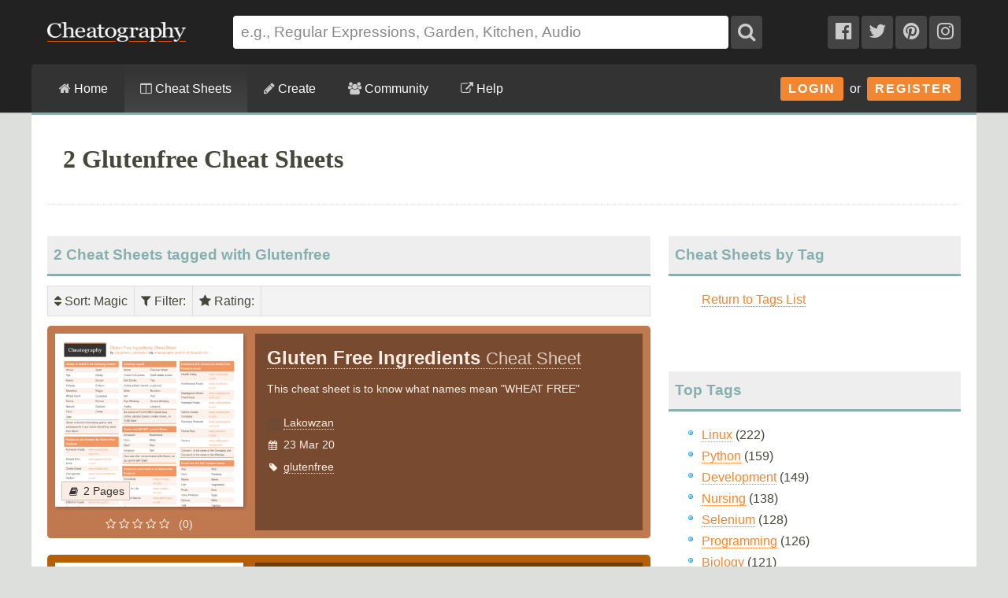

--- FILE ---
content_type: text/plain;charset=UTF-8
request_url: https://c.pub.network/v2/c
body_size: -262
content:
5a14e982-db4e-407e-a711-5e5a785aedbc

--- FILE ---
content_type: text/plain;charset=UTF-8
request_url: https://c.pub.network/v2/c
body_size: -113
content:
a2d9aa24-f0c3-458d-834d-677df9245524